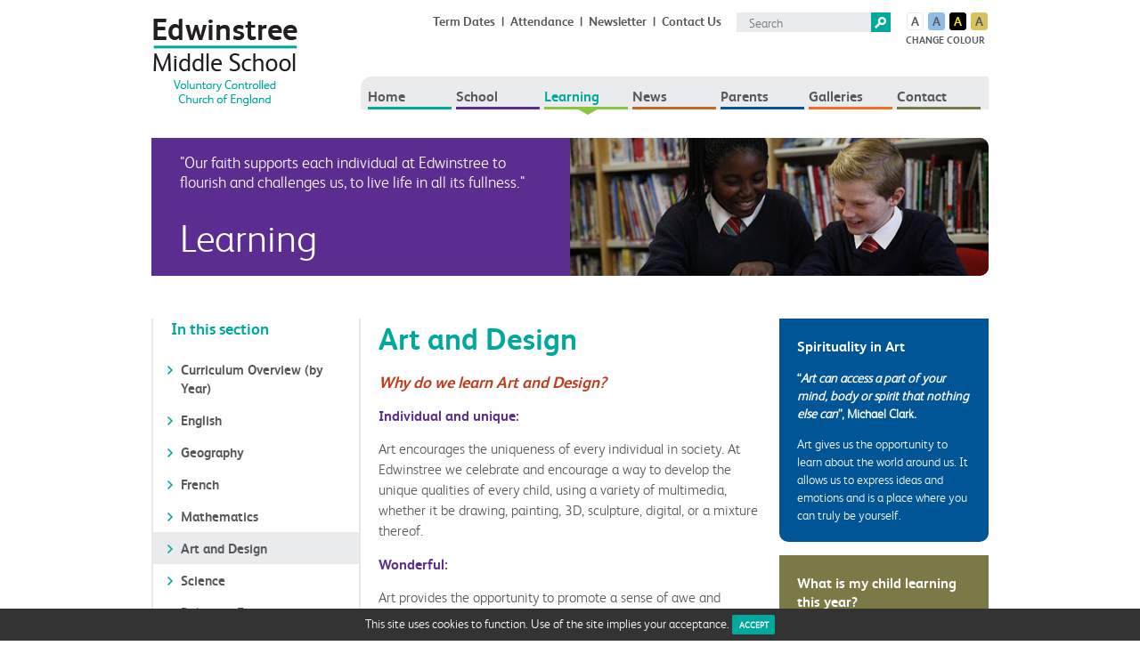

--- FILE ---
content_type: text/html; charset=utf-8
request_url: https://edwinstree.herts.sch.uk/learning/art-and-design.aspx
body_size: 11674
content:
<!DOCTYPE html>
<html lang="en">
<head>
  <meta charset="utf-8">
  <title>Edwinstree School</title>
  <meta name="description" content="Edwinstree School">
  <meta name="keywords" content="Edwinstree School">
  <meta name="viewport" content="width=device-width, initial-scale=1">
  <meta http-equiv="X-UA-Compatible" content="IE=edge">
  <!--[if lt IE 8]><script>window.location='/unsupported.html'</script><![endif]-->
  <!--[if IE 8]><script src="/js/html5shiv.js"></script><![endif]-->
  <link rel="stylesheet" href="/css/style.css"></head>
<body class="page">
  <div id="wrap">
    <main>
      <header class="header">

  <a href="/" class="logo">
    <img src="/images/logo.png" alt="Edwinstree" width="165" height="103">
  </a>


  <nav class="top-nav">
    <ul><li><a href="/school/term-dates.aspx">Term Dates</a></li><li><a title="Attendance" href="https://www.edwinstree.herts.sch.uk/parents/attendance.aspx">Attendance</a></li><li><a href="/news/newsletters.aspx">Newsletter</a></li><li><a href="/contact.aspx">Contact Us</a></li></ul>
    <form class="top-nav__search" action="/search.aspx" method="post">
      <input type="search" placeholder="Search" name="keywords">
      <button type="submit"></button>
    </form>
    <ul id="theme-picker" class="top-nav__theme-picker">
      <li data-theme="default"><span>A</span></li>
      <li data-theme="blue"><span>A</span></li>
      <li data-theme="dark"><span>A</span></li>
      <li data-theme="gold"><span>A</span></li>
    </ul>
    
  </nav>

  <nav class="main-nav nav" id="main-nav">
    <span id="menu__open" class="menu__open">Menu</span>
    <ul id="nav__list" class="nav__list">
      
      <li class="">
        <a href="/">Home</a>
        
      </li>
      <li class="">
        <a href="/school.aspx">School</a>
        <ul>
<li><a href="/school/admissions.aspx">Admissions</a></li>
<li><a href="/school/edwinstree-school-association-esa.aspx">Edwinstree School Association (ESA)</a></li>
<li><a href="/school/financial-statement.aspx">Financial Statement</a></li>
<li><a href="/school/gdpr.aspx">GDPR</a></li>
<li><a href="/school/governors.aspx">Governors</a></li>
<li><a href="/school/key-stage-2-attainment.aspx">Key Stage 2 Attainment</a></li>
<li><a href="/school/pe-sports-premium.aspx">PE Sports Premium</a></li>
<li><a href="/school/policies.aspx">Policies</a></li>
<li><a href="/school/inspections.aspx">Inspections</a></li>
<li><a href="/school/pupil-premium.aspx">Pupil Premium</a></li>
<li><a href="/school/rib-valley-schools.aspx">Rib Valley Schools</a></li>
<li><a href="/school/staff-list.aspx">Staff List</a></li>
<li><a href="/school/term-dates.aspx">Term Dates</a></li>
<li><a href="/school/the-school-day.aspx">The School Day</a></li>
<li><a href="/school/vacancies.aspx">Vacancies</a></li>
</ul>

      </li>
      <li class="active">
        <a href="/learning.aspx">Learning</a>
        <ul>
<li><a href="/learning/curriculum-overview-by-year.aspx">Curriculum Overview (by Year)</a></li>
<li><a href="/learning/english.aspx">English</a></li>
<li><a href="/learning/geography.aspx">Geography</a></li>
<li><a href="/learning/french.aspx">French</a></li>
<li><a href="/learning/mathematics.aspx">Mathematics</a></li>
<li><a href="/learning/art-and-design.aspx">Art and Design</a></li>
<li><a href="/learning/science.aspx">Science</a></li>
<li><a href="/learning/religious-education.aspx">Religious Education</a></li>
<li><a href="/learning/pshe-and-rse.aspx">PSHE and RSE</a></li>
<li><a href="/learning/music.aspx">Music</a></li>
<li><a href="/learning/physical-education.aspx">Physical Education</a></li>
<li><a href="/learning/design--technology.aspx">Design & Technology</a></li>
<li><a href="/learning/history.aspx">History</a></li>
<li><a href="/learning/computing.aspx">Computing</a></li>
<li><a href="/learning/distance-learning.aspx">Distance Learning</a></li>
</ul>

      </li>
      <li class="">
        <a href="/news.aspx">News</a>
        <ul>
<li><a href="/news/newsletter.aspx">Newsletter</a></li>
<li><a href="/news/news.aspx">News</a></li>
</ul>

      </li>
      <li class="">
        <a href="/parents.aspx">Parents</a>
        <ul>
<li><a href="/parents/uniform.aspx">Uniform</a></li>
<li><a href="/parents/afterschool-clubs.aspx">Afterschool Clubs</a></li>
<li><a href="/parents/sen-info-.aspx">SEN Info </a></li>
<li><a href="/parents/attendance.aspx">Attendance</a></li>
<li><a href="/parents/diary-dates.aspx">Diary Dates</a></li>
</ul>

      </li>
      <li class="">
        <a href="/galleries.aspx">Galleries</a>
        
      </li>
      <li class="">
        <a href="/contact.aspx">Contact</a>
        <ul>
</ul>

      </li>
      
      <li class="hidden " hidden>
        <a href="/search.aspx">Search</a></li>
    </ul>
  </nav>

</header>
<div class="page-banner">
  <div class="page-banner-intro">"Our faith supports each individual at Edwinstree to flourish and challenges us, to live life in all its fullness."</div>	
  <div class="page-banner__text">Learning</div>
  <img src="/images/content/large/mma_edwinstree_2193.png" class="page-banner__image" width="470" height="155">

</div>

<nav class="side-nav">
	<h3 id="section-nav-toggle" class="side-nav__header">In this section</h3>
	<ul id="sideNav">
<li rel="depth1"><a href="/learning/curriculum-overview-by-year.aspx" title="Curriculum Overview (by Year)">Curriculum Overview (by Year)</a></li>
<li rel="depth1"><a href="/learning/english.aspx" title="English">English</a></li>
<li rel="depth1"><a href="/learning/geography.aspx" title="Geography">Geography</a></li>
<li rel="depth1"><a href="/learning/french.aspx" title="French">French</a></li>
<li rel="depth1"><a href="/learning/mathematics.aspx" title="Mathematics">Mathematics</a></li>
<li id="currPage" class="active" rel="depth1"><a href="/learning/art-and-design.aspx" title="Art and Design">Art and Design</a></li>
<li rel="depth1"><a href="/learning/science.aspx" title="Science">Science</a></li>
<li rel="depth1"><a href="/learning/religious-education.aspx" title="Religious Education">Religious Education</a></li>
<li rel="depth1"><a href="/learning/pshe-and-rse.aspx" title="PSHE and RSE">PSHE and RSE</a></li>
<li rel="depth1"><a href="/learning/music.aspx" title="Music">Music</a></li>
<li rel="depth1"><a href="/learning/physical-education.aspx" title="Physical Education">Physical Education</a></li>
<li rel="depth1"><a href="/learning/design--technology.aspx" title="Design & Technology">Design & Technology</a></li>
<li rel="depth1"><a href="/learning/history.aspx" title="History">History</a></li>
<li rel="depth1"><a href="/learning/computing.aspx" title="Computing">Computing</a></li>
<li rel="depth1"><a href="/learning/distance-learning.aspx" title="Distance Learning">Distance Learning</a></li></ul>

</nav>

<article>
	<h1>Art&nbsp;and Design</h1><h2><em>Why do we learn Art and Design?</em></h2><h3><strong>Individual and unique:</strong></h3><p>Art encourages the uniqueness of every individual in society. At Edwinstree we celebrate and encourage a way to develop the unique qualities of every child, using a variety of multimedia, whether it be drawing, painting, 3D, sculpture, digital, or a mixture thereof.</p><h3><strong>Wonderful:</strong></h3><p>Art provides the opportunity to promote a sense of awe and wonder at the world around us, allowing each student to learn and develop through their own personal experiences, supported by our Christian Values.</p><h3><strong>Flourish:</strong></h3><p>The curriculum is planned to enable all to flourish through a breadth of experiences. Students explore different artists&rsquo; work from cave art to the present day and challenge their own understanding of what styles of art they appreciate.</p><h3><strong>Fullness:</strong></h3><p>The Art Curriculum has been devised to introduce, develop and gain confidence when creating, researching or evaluating Art and Design. Emphasis is placed on relating their growing knowledge and applying it to their work, whilst developing an awareness of the processes they are using, preparing them for the world they live in.</p>

</article>

<aside class="aside">
	<div class="aside__section aside__primary"><h2>Spirituality in Art</h2>
<p><strong>&ldquo;<em>Art can access a part of your mind, body or spirit that nothing else can</em>&rdquo;, Michael Clark.</strong></p>
<p>Art gives us the opportunity to learn about the world around us. It allows us to express ideas and emotions and is a place where you can truly be yourself.&nbsp;</p></div>
<div class="aside__section aside__secondary"><h2>What is my child learning this year?</h2>
<p><a href="https://www.edwinstree.herts.sch.uk/downloads/content/24-25/Art%20and%20Design%20What%20is%20my%20child%20learning%2024-25.docx">What is my child learning?</a> (24/25)</p></div>

</aside>

  </main>

  
    <div class="footer__icons wrap">
      <ul>
        <li><img src="/images/content/small/Dummy-2aaa.png" height="52"></li>
<li><img src="/images/content/small/Dummy-2aa.png" height="52"></li>
<li><img src="/images/content/small/Dummy-1aa.png" height="52"></li>
<li><img src="/images/content/small/Dummy-1a.png" height="52"></li>
<li><img src="/images/content/small/games-gold.png" height="52"></li>
<li><img src="/images/content/small/image-22.png" height="52"></li>
<li><img src="/images/content/small/image-31.png" height="52"></li>
<li><img src="/images/content/small/image-4.png" height="52"></li>
<li><img src="/images/content/small/image-7.png" height="52"></li>

      </ul>
    </div>
  

  <footer class="main-footer">

    <div class="wrap">

      
        <div class="main-footer__sections">
          <div class="main-footer__section main-footer__disclaimer"><p>Edwinstree School makes all reasonable efforts to ensure that the information contained on this website is accurate at the time of creation and/or modification of the website. Read Our Disclaimer</p></div>
          <div class="main-footer__section"><p>Edwinstree Middle School<br />Voluntary Controlled (C of E)</p></div>
          <div class="main-footer__section"><p>Norfolk Road<br />Buntingford<br />Herts<br />SG9 9AW</p></div>
          <div class="main-footer__section"><p>Tel: 01763 271446<br />Fax: 01763 274005<br />Email: <a href="mailto:admin@edwinstree.herts.sch.uk" target="_blank" rel="noopener">admin@edwinstree.herts.sch.uk</a></p>
<p>Head of Year 5: <a href="mailto:hoy5@edwinstree.herts.sch.uk">hoy5@edwinstree.herts.sch.uk</a></p>
<p>Head of Year 6: <a href="mailto:hoy6@edwinstree.herts.sch.uk">hoy6@edwinstree.herts.sch.uk</a></p>
<p>Head of Year 7: <a href="mailto:hoy7@edwinstree.herts.sch.uk">hoy7@edwinstree.herts.sch.uk</a></p>
<p>Head of Year 8: <a href="mailto:hoy8@edwinstree.herts.sch.uk">hoy8@edwinstree.herts.sch.uk</a></p>
<p>School Office: <a href="mailto:admin@edwinstree.herts.sch.uk">admin@edwinstree.herts.sch.uk</a></p>
<p>SENCO Team: <a href="mailto:sencoteam@edwinstree.herts.sch.uk">sencoteam@edwinstree.herts.sch.uk</a></p>
<p>To report a student absent from school: &nbsp;<a href="mailto:attendance@edwinstree.herts.sch.uk">attendance@edwinstree.herts.sch.uk</a></p>
<p>If you are worried about your child's mental health: <a href="mailto:wellbeinghub@edwinstree.herts.sch.uk">wellbeinghub@edwinstree.herts.sch.uk</a></p></div>
        </div>
        

        <a href="http://www.mmaeducation.com/" target="_blank" class="main-footer__credit">Website by MMA Education</a>

      </div>

    </footer>

  </div>

  <script src="/js/app.js"></script>
  <!--[if IE 8]><script src="/js/selectivizr.js"></script><![endif]-->

</body>
</html>


--- FILE ---
content_type: text/css
request_url: https://edwinstree.herts.sch.uk/css/style.css
body_size: 52762
content:
html{-webkit-text-size-adjust:100%;-ms-text-size-adjust:100%;text-size-adjust:100%}article,aside,details,figcaption,figure,footer,header,hgroup,main,nav,section,summary{display:block}audio,canvas,progress,video{display:inline-block;vertical-align:baseline}audio:not([controls]){display:none;height:0}[hidden],template{display:none}a{background:0 0}abbr[title]{border-bottom:1px dotted}b,strong{font-weight:700}dfn{font-style:italic}h1{margin:.67em 0}mark{background:#ff0;color:#000}small{font-size:80%}sub,sup{font-size:75%;line-height:0;position:relative;vertical-align:baseline}sup{top:-.5em}sub{bottom:-.25em}img{border:0}svg:not(:root){overflow:hidden}figure{margin:1em 40px}hr{box-sizing:content-box;height:0}pre{overflow:auto}code,kbd,pre,samp{font-family:monospace, monospace;font-size:1em}button,input,optgroup,select,textarea{color:inherit;font:inherit;margin:0}button{overflow:visible}button,select{text-transform:none}button,html input[type=button],input[type=reset],input[type=submit]{-webkit-appearance:button;cursor:pointer}button[disabled],html input[disabled]{cursor:default}button::-moz-focus-inner,input::-moz-focus-inner{border:0;padding:0}input{line-height:normal}input[type=checkbox],input[type=radio]{box-sizing:border-box;padding:0}input[type=number]::-webkit-inner-spin-button,input[type=number]::-webkit-outer-spin-button{height:auto}input[type=search]{-webkit-appearance:textfield}input[type=search]::-webkit-search-cancel-button,input[type=search]::-webkit-search-decoration{-webkit-appearance:none}fieldset{border:1px solid silver;margin:0 2px}legend{border:0;padding:0}optgroup{font-weight:700}table{border-collapse:collapse;border-spacing:0}td,th{padding:0}*,:after,:before{box-sizing:border-box}img{max-width:100%}address{font-style:normal}.banner:after,.latest-news__wrap:after,.page article .listitem:after,article:after,footer:after,header:after,main:after,nav:after,section:after{content:'';display:table;clear:both}article,footer,header,main,nav,section{position:relative}.banner__text,.main-footer li,.main-footer ul,nav ul,ol,ul{margin:0;padding:0}.ie8 .latest-news,.ie8 .main-footer__section,.ie8 .panel,.latest-news,.main-footer__section,.panel{display:inline-block;vertical-align:top}.no-flexbox .latest-news,.no-flexbox .main-footer__section,.no-flexbox .panel{margin-left:-.25em}.no-flexbox .latest-news:first-child,.no-flexbox .main-footer__section:first-child,.no-flexbox .panel:first-child{margin-left:0}@font-face{font-family:fs_albertlight;src:url(/fonts/bert-light-webfont.eot?) format('eot'), url(/fonts/bert-light-webfont.woff) format('woff'), url(/fonts/bert-light-webfont.ttf) format('truetype')}@font-face{font-family:fs_albertbold;src:url(/fonts/bert-bold-webfont.eot?) format('eot'), url(/fonts/bert-bold-webfont.woff) format('woff'), url(/fonts/bert-bold-webfont.ttf) format('truetype')}body{color:#58585b;font-family:fs_albertlight, sans-serif}body.theme-blue{color:#006 !important}body.theme-dark{color:#FF0 !important}body.theme-gold{color:#006 !important}main h1,main h2,main h3,main h4,main h5,main h6{font-family:fs_albertbold, sans-serif;color:#00a99c;margin:0 0 16px}body.theme-blue main h1,body.theme-blue main h2,body.theme-blue main h3,body.theme-blue main h4,body.theme-blue main h5,body.theme-blue main h6{color:#006 !important}body.theme-dark main h1,body.theme-dark main h2,body.theme-dark main h3,body.theme-dark main h4,body.theme-dark main h5,body.theme-dark main h6{color:#FF0 !important}body.theme-gold main h1,body.theme-gold main h2,body.theme-gold main h3,body.theme-gold main h4,body.theme-gold main h5,body.theme-gold main h6{color:#006 !important}main h1{font-size:2.125em}@media only screen and (max-width: 57.4375em){main h1{padding-left:16px}}main h2{font-size:1.125em}main h3{font-size:1em}main h4{font-size:.875em}main h5{font-size:.8125em}main h6{font-size:.75em}main li,main p{font-size:1em}main li{margin:0 0 1em;padding:0}li,p{line-height:1.45;margin:0 0 1em}article ol,article ul{margin:0 0 1em}li{list-style:none}ol li{list-style:decimal}article ul li{background:url(/images/icon-list-arrow.png) left .4em no-repeat;padding-left:1.5em}article ol li{margin-left:1.5em}a{color:#00a99c;text-decoration:none}body.theme-blue a{color:#006 !important}body.theme-dark a{color:#01FFFF !important}body.theme-gold a{color:#006 !important}a:active,a:hover{outline:0;text-decoration:underline}body.theme-blue article a,body.theme-gold article a{text-decoration:underline !important}:root[lang],:root[lang]>body{height:100%;margin:0;overflow-x:hidden}#wrap{background:#fff;min-height:100%;position:relative;z-index:1}@media only screen and (min-width: 57.5em){#menu__open,#offcanvas-menu{display:none !important}#wrap{-webkit-transform:none !important;-ms-transform:none !important;transform:none !important}}.ie8 #menu__open,.ie8 #offcanvas-menu{display:none !important}.ie8 #wrap{-webkit-transform:none !important;-ms-transform:none !important;transform:none !important}@media only screen and (max-width: 57.4375em){#nav__list{display:none}}#menu__open{cursor:pointer;display:inline-block;vertical-align:top;background:#eaebec;padding:.5em}body.theme-blue #menu__open{background:#b9dcfc}body.theme-dark #menu__open{background:#202020}body.theme-gold #menu__open{background:#efeac2}#menu__open:after{content:'\f0c9';font-size:25px;padding-left:.5em}.offcanvas-menu__close{color:#999;cursor:pointer;display:block !important;font-size:2em;padding:0 .5em}#offcanvas-menu,#offcanvas-menu li a.active,#offcanvas-menu li a:focus,#offcanvas-menu li a:hover{box-shadow:inset -1.5em 0 1.5em -.75em rgba(0, 0, 0, .25)}#offcanvas-menu{background:#333;color:#fff;font-weight:400;height:100%;left:0;position:fixed;top:0;width:200px;overflow:auto}body.theme-blue #offcanvas-menu{background:#87c3ff;color:#006}body.theme-dark #offcanvas-menu{background:#3e3e3e;color:#FF0}body.theme-gold #offcanvas-menu{background:#dfd179;color:#006}#offcanvas-menu .offcanvas-menu__list{margin:0;padding:0}#offcanvas-menu .offcanvas-menu__list ul{display:none;padding-left:1em;background:rgba(255, 255, 255, .1)}#offcanvas-menu li{border:0;border-color:rgba(255, 255, 255, .1);border-style:solid;border-top-width:1px;display:block;margin:0;padding:0}#offcanvas-menu li:last-child{border-bottom-width:1px}#offcanvas-menu li a{color:#fff;display:block;font-size:1em;padding:.5em .5em .5em 1em;text-decoration:none}#offcanvas-menu li a.active,#offcanvas-menu li a:focus,#offcanvas-menu li a:hover{background:rgba(255, 255, 255, .1);text-decoration:none}#offcanvas-menu li a.active{background:#00a99c}.csstransforms #wrap{-webkit-transform:translate(0, 0);-ms-transform:translate(0, 0);transform:translate(0, 0);-webkit-transition:-webkit-transform .5s ease;transition:transform .5s ease}.csstransforms #offcanvas-menu{-webkit-transform:translateX(-100px);-ms-transform:translateX(-100px);transform:translateX(-100px);-webkit-transition:-webkit-transform .5s ease;transition:transform .5s ease}.offcanvas-menu-active #siteOverlay{bottom:0;left:0;position:absolute;right:0;top:0;z-index:9999999999}.offcanvas-menu-active.no-csstransforms #wrap{left:200px}.offcanvas-menu-active.csstransforms #wrap{-webkit-transform:translateX(200px);-ms-transform:translateX(200px);transform:translateX(200px)}.offcanvas-menu-active.csstransforms #offcanvas-menu{-webkit-transform:translateX(0);-ms-transform:translateX(0);transform:translateX(0)}#section-nav-toggle{cursor:pointer}#section-nav-toggle:after{background-image:url(/images/icon-list-arrow2.png);background-position:center;background-repeat:no-repeat;content:'';height:22px;position:absolute;top:0;-webkit-transform:rotate(90deg);-ms-transform:rotate(90deg);transform:rotate(90deg);-webkit-transition:-webkit-transform .4s ease;transition:transform .4s ease;width:40px}@media only screen and (min-width: 57.5em){#section-nav-toggle:after{display:none}}.ie8 #section-nav-toggle:after{display:none}#section-nav-toggle.section-nav__header--active:after{-webkit-transform:rotate(-90deg);-ms-transform:rotate(-90deg);transform:rotate(-90deg)}@media only screen and (max-width: 57.4375em){#section-nav-toggle+ul{display:none}}@media only screen and (min-width: 57.5em){#section-nav-toggle+ul{display:block !important}}.ie8 #section-nav-toggle+ul{display:block !important}html{width:100%;height:100%;min-height:100%;min-width:320px}body{margin:auto;min-height:100%;width:100%}body.theme-blue,body.theme-blue #wrap{background:#cfe5fc;color:#006}body.theme-dark,body.theme-dark #wrap{background:#000;color:#FF0}body.theme-gold,body.theme-gold #wrap{background:#f7f3d6;color:#006}.wrap,main{margin:auto;max-width:58.75em}@media only screen and (min-width: 45em){.latest-news__wrap{display:-webkit-box;display:-webkit-flex;display:-ms-flexbox;display:flex}}.ie8 .latest-news__wrap{display:-webkit-box;display:-webkit-flex;display:-ms-flexbox;display:flex}@media only screen and (max-width: 57.4375em) and (min-width: 45em){.latest-news__wrap{-webkit-flex-wrap:wrap;-ms-flex-wrap:wrap;flex-wrap:wrap}}.latest-news{padding:25px;border:1px solid #eaebec;width:100%}body.theme-blue .latest-news{border-color:#87c3ff}body.theme-dark .latest-news{border-color:#3e3e3e}body.theme-gold .latest-news{border-color:#dfd179}@media only screen and (min-width: 45em){.latest-news{float:left}}.ie8 .latest-news{float:left;border-width:0 1px 0 0;padding:0 25px;width:25%}@media only screen and (max-width: 44.9375em){.latest-news{border-width:0}.latest-news+.latest-news{border-top-width:1px}}@media only screen and (max-width: 57.4375em) and (min-width: 45em){.latest-news{-webkit-flex-wrap:wrap;-ms-flex-wrap:wrap;flex-wrap:wrap;width:50%;border-width:0 1px 0 0}.latest-news:first-of-type{border-left-width:1px}.latest-news:nth-child(3n){border-left-width:0}.latest-news+.latest-news+.latest-news{border-top-width:1px}}@media only screen and (min-width: 57.5em){.latest-news{border-width:0 1px 0 0;padding:0 25px;width:25%}.latest-news:first-of-type{border-left-width:1px}}.ie8 .latest-news:first-of-type{border-left-width:1px}.latest-news__title{font-size:14px;color:#58585b;margin-bottom:8px}.latest-news__summary{margin:0;font-size:.875em}.latest-news__meta{text-align:right;font-size:.875em;padding-top:16px}.latest-news__date{color:#00a99c}body.theme-blue .latest-news__date{color:#006 !important}body.theme-dark .latest-news__date{color:#FF0 !important}body.theme-gold .latest-news__date{color:#006 !important}.latest-news__more{color:#C23D1F;font-family:fs_albertbold, sans-serif;background:url(/images/icon-more-arrow.png) right no-repeat;min-height:25px;display:inline-block;padding-right:30px;padding-top:.25em}.panel__wrap{margin-top:32px;overflow:hidden;clear:both}@media only screen and (min-width: 45em){.panel__wrap{border-radius:10px}}.ie8 .panel__wrap{border-radius:10px;display:-webkit-box;display:-webkit-flex;display:-ms-flexbox;display:flex;margin:20px 0 0}@media only screen and (min-width: 57.5em){.panel__wrap{display:-webkit-box;display:-webkit-flex;display:-ms-flexbox;display:flex;margin:20px 0 0}}.panel{color:#fff;padding:0 25px 25px}@media only screen and (max-width: 57.4375em) and (min-width: 45em){.panel{padding:25px;margin:0 20px;display:block}.panel:first-child{border-radius:10px 10px 0 0}.panel:last-child{border-radius:0 0 10px 10px}}@media only screen and (min-width: 57.5em){.panel{width:33.33333%;float:left}}.ie8 .panel{width:33.33333%;float:left}.panel:nth-child(1){background:#00a99c}.panel:nth-child(2){background:#7B7A47}.panel:nth-child(3){background:#bd492e}body.theme-blue .panel{background-color:#87c3ff !important;color:#006 !important}body.theme-dark .panel{background-color:#3e3e3e !important;color:#FF0 !important}body.theme-gold .panel{background-color:#dfd179 !important;color:#006 !important}.panel h1,.panel h2,.panel h3,.panel h4,.panel h5,.panel h6{color:inherit}.panel__image{margin:0 -25px 25px;max-width:none}@media only screen and (max-width: 44.9375em){.panel__image{width:125%}}@media only screen and (max-width: 57.4375em) and (min-width: 45em){.panel__image{margin:0 25px 0 0;float:left;vertical-align:middle;display:inline-block}}article{margin:32px 0}article table{border-collapse:collapse;width:100%}article table td,article table th{background:#eaebec;border:2px solid #fff;padding:.5em}body.theme-blue article table td,body.theme-blue article table th{background-color:#b9dcfc !important;border-color:#87c3ff !important}body.theme-dark article table td,body.theme-dark article table th{background-color:#202020 !important;border-color:#3e3e3e !important}body.theme-gold article table td,body.theme-gold article table th{background-color:#efeac2 !important;border-color:#dfd179 !important}article table td h1,article table td h2,article table td h3,article table td h4,article table td h5,article table td h6,article table td li,article table td p,article table td ul,article table th h1,article table th h2,article table th h3,article table th h4,article table th h5,article table th h6,article table th li,article table th p,article table th ul{margin:0 0 5px}article h2{color:#C23D1F}article h3{color:#5C2D91}@media only screen and (min-width: 45em){.page .aside,.page .side-nav,.page article{display:inline-block;vertical-align:top;float:left}}.ie8 .page .aside,.ie8 .page .side-nav,.ie8 .page article{display:inline-block;vertical-align:top;float:left}.page article{padding:0 20px 24px;margin-top:0}@media only screen and (max-width: 44.9375em){.page article{width:100%}}@media only screen and (max-width: 57.4375em) and (min-width: 45em){.page article{width:66.42857%}}@media only screen and (min-width: 57.5em){.page article{width:50%}.page article:last-child{width:75%}}.ie8 .page article{width:50%}.ie8 .page article:last-child{width:75%}.page article ul.monthnav,.page article ul.yearnav{margin:0}.page article ul.monthnav li,.page article ul.yearnav li{margin-left:0;margin-right:.5em;display:inline-block;background:#00a99c;padding:.5em}.page article ul.monthnav li.selected,.page article ul.yearnav li.selected{background:#35a2d6}.page article ul.monthnav li:before,.page article ul.yearnav li:before{display:none}.page article ul.monthnav li a,.page article ul.yearnav li a{color:#fff;text-decoration:none}.page article ul.monthnav li a{color:#fff}.page article .datebox{float:left;width:4em;background-color:#35a2d6;color:#fff;font-size:.9em;line-height:1.2em;text-align:center;padding:1em 0;margin:0 1em 1em 0}.page article .datebox .largetxt{font-size:1.4em}.page article .listitem{padding:1em 0 0;border-top:1px #ccc dashed}.page article .listitem h1,.page article .listitem h2,.page article .listitem h3,.page article .listitem h4,.page article .listitem h5,.page article .listitem h6{margin-top:0}.page article.cms{padding:0 0 24px 20px}@media only screen and (max-width: 57.4375em){.page article.cms{padding:0 20px 24px;width:100%}}@media only screen and (min-width: 57.5em){.page article.cms{width:75%}}.ie8 .page article.cms{width:75%}body.theme-blue .datebox,body.theme-blue .monthnav li,body.theme-blue .yearnav li{background:#87c3ff !important;color:#006 !important}body.theme-dark .datebox,body.theme-dark .monthnav li,body.theme-dark .yearnav li{background:#3e3e3e !important;color:#FF0 !important}body.theme-gold .datebox,body.theme-gold .monthnav li,body.theme-gold .yearnav li{background:#dfd179 !important;color:#006 !important}.article-gallery{background:#eaebec;border-radius:10px;padding:20px 20px 16px;margin-bottom:16px}body.theme-blue .article-gallery{background:#b9dcfc;color:#006}body.theme-dark .article-gallery{background:#202020;color:#FF0}body.theme-gold .article-gallery{background:#efeac2;color:#006}.article-gallery__title{font-size:1.125em;font-family:fs_albertbold, sans-serif;color:#005596}.article-gallery__images img{max-width:100%}.article-gallery__images a{display:inline-block;margin-left:2px;margin-bottom:2px}.article-gallery__images a:nth-of-type(4n+1){margin-left:0}@media only screen and (max-width: 44.9375em){.aside{width:100%}}@media only screen and (max-width: 57.4375em) and (min-width: 45em){.aside{width:33.57143%}}@media only screen and (min-width: 57.5em){.aside{width:25%}}.ie8 .aside{width:25%}.aside__section{color:#fff;padding:20px;margin-bottom:1em;font-size:90%}.aside__section a{color:#8CC63E}@media only screen and (min-width: 45em){.aside__section{border-radius:0 0 10px 10px}}.ie8 .aside__section{border-radius:0 0 10px 10px}.aside__section>:last-child{margin-bottom:0}.aside__section h1,.aside__section h2,.aside__section h3,.aside__section h4,.aside__section h5,.aside__section h6{color:inherit}.aside__section .aside__section__sub-heading{color:inherit;font-size:.875em;margin:0 0 8px;border-top:2px solid #e6e7e8;border-color:rgba(230, 231, 232, .4);padding-top:8px}.aside__section__meta{text-align:right;font-size:.75em}.aside__section__more{font-family:fs_albertbold, sans-serif;background:url(/images/icon-more-arrow.png) right no-repeat;min-height:25px;display:inline-block;padding-right:30px;padding-top:.25em}.aside__primary{background:#005596}body.theme-blue .aside__primary{background:#b9dcfc;color:#006}body.theme-dark .aside__primary{background:#202020;color:#FF0}body.theme-gold .aside__primary{background:#efeac2;color:#006}.aside__secondary{background:#7B7A47}body.theme-blue .aside__secondary{background:#b9dcfc;color:#006}body.theme-dark .aside__secondary{background:#202020;color:#FF0}body.theme-gold .aside__secondary{background:#efeac2;color:#006}.aside__image{padding:0;background:#ddd;text-align:center}.aside__image img{display:inline-block;vertical-align:middle}.side-nav{border:2px solid #e6e7e8;border-top-width:0;border-bottom-width:0;padding:0 20px 24px}body.theme-blue .side-nav{border-color:#87c3ff !important}body.theme-dark .side-nav{border-color:#3e3e3e !important}body.theme-gold .side-nav{border-color:#dfd179 !important}@media only screen and (max-width: 57.4375em){.side-nav{width:100%;border-bottom:2px solid #e6e7e8;margin-bottom:32px}}@media only screen and (min-width: 57.5em){.side-nav{width:25%}}.ie8 .side-nav{width:25%}.side-nav li{color:#58585b;font-family:fs_albertbold, sans-serif;margin:0 -20px;padding:.5em 16px;font-size:.9375em}.side-nav li.active{background-color:#eaebec}body.theme-blue .side-nav li.active{background:#b9dcfc}body.theme-dark .side-nav li.active{background:#202020}body.theme-gold .side-nav li.active{background:#efeac2}.side-nav li ul{margin:.5em 0 0 1em}.side-nav a{background:url(/images/icon-list-arrow2.png) left .4em no-repeat;padding-left:1em;color:inherit;display:inline-block}.side-nav__header{font-size:1.125em;margin-bottom:16px}.header{margin:0 0 2em;padding:1em 0 0}@media only screen and (max-width: 57.4375em){.header{padding:1em 1em 0}}.header .logo{display:inline-block}body.theme-dark .header .logo{background:#fff}.top-nav{position:absolute;top:1em;right:0;font-size:.875em}@media only screen and (max-width: 57.4375em){.top-nav{right:1em}}.top-nav form,.top-nav li,.top-nav ul{display:inline-block;vertical-align:top}.top-nav>ul:first-of-type{padding-right:1em}@media only screen and (max-width: 44.9375em){.top-nav>ul:first-of-type{display:none}}.top-nav>ul:first-of-type a{color:#58585b}.top-nav>ul:first-of-type li+li a:before{content:"|";margin-left:.5em;padding-right:.5em}.top-nav__search{position:relative;color:#58585b}@media only screen and (max-width: 57.4375em){.top-nav__search{display:none !important}}.top-nav__search button[type=submit],.top-nav__search input{margin:0 !important;height:22px;font-family:fs_albertlight, sans-serif;border:none}.top-nav__search input{background:#eaebec;padding-right:30px}body.theme-blue .top-nav__search input{background:#b9dcfc;color:#006}body.theme-dark .top-nav__search input{background:#202020;color:#FF0}body.theme-gold .top-nav__search input{background:#efeac2;color:#006}.top-nav__search::-webkit-input-placeholder{color:#58585b}.top-nav__search::-moz-placeholder{color:#58585b}.top-nav__search:-ms-input-placeholder{color:#58585b}.top-nav__search::placeholder{color:#58585b}body.theme-blue .top-nav__search::-webkit-input-placeholder{background:#b9dcfc;color:#006}body.theme-blue .top-nav__search::-moz-placeholder{background:#b9dcfc;color:#006}body.theme-blue .top-nav__search:-ms-input-placeholder{background:#b9dcfc;color:#006}body.theme-blue .top-nav__search::placeholder{background:#b9dcfc;color:#006}body.theme-dark .top-nav__search::-webkit-input-placeholder{background:#202020;color:#FF0}body.theme-dark .top-nav__search::-moz-placeholder{background:#202020;color:#FF0}body.theme-dark .top-nav__search:-ms-input-placeholder{background:#202020;color:#FF0}body.theme-dark .top-nav__search::placeholder{background:#202020;color:#FF0}body.theme-gold .top-nav__search::-webkit-input-placeholder{background:#efeac2;color:#006}body.theme-gold .top-nav__search::-moz-placeholder{background:#efeac2;color:#006}body.theme-gold .top-nav__search:-ms-input-placeholder{background:#efeac2;color:#006}body.theme-gold .top-nav__search::placeholder{background:#efeac2;color:#006}.top-nav__search button[type=submit]{position:absolute;right:0;top:0;outline:0;padding:0;background:#00a99c;width:22px}body.theme-blue .top-nav__search button[type=submit]{background:#87c3ff}body.theme-dark .top-nav__search button[type=submit]{background:#3e3e3e}body.theme-gold .top-nav__search button[type=submit]{background:#dfd179}.top-nav__search button[type=submit]:before{content:"";background:url(/images/icon-search.png) center no-repeat;position:absolute;top:0;bottom:0;right:0;left:0}.top-nav__links{padding-right:1em}.top-nav__links a{color:#58585b}.top-nav__links li+li a:before{content:"|";margin-left:.5em;padding-right:.5em}.top-nav__theme-picker{margin-left:1em;position:relative}.top-nav__theme-picker:after{content:"CHANGE COLOUR";position:absolute;width:100%;bottom:-4px;font-size:11px;right:0}.top-nav__theme-picker span{display:block;font-size:14px;background:#000;width:19px;text-align:center;border-radius:3px;line-height:1.3;color:#58585b;margin:0 1px;cursor:pointer}.top-nav__theme-picker li:nth-of-type(1) span{background:#fff;border:1px solid #eaebec}.top-nav__theme-picker li:nth-of-type(2) span{background:#8fbde6;border:1px solid #8fbde6}.top-nav__theme-picker li:nth-of-type(3) span{background:#000;border:1px solid #000;color:#f5eb2c}.top-nav__theme-picker li:nth-of-type(4) span{background:#d7c260;border:1px solid #d7c260}nav{font-family:fs_albertbold, sans-serif}.nav{position:absolute;bottom:0;right:0;padding:.2em .2em 0 .5em;border-top-left-radius:.8em}@media only screen and (max-width: 57.4375em){.nav{right:1em}}@media only screen and (min-width: 57.5em){.nav{background:#eaebec;width:705px}body.theme-blue .nav{background:#b9dcfc}body.theme-dark .nav{background:#202020}body.theme-gold .nav{background:#efeac2}}.ie8 .nav{background:#eaebec;width:705px}body.theme-blue .ie8 .nav{background:#b9dcfc}body.theme-dark .ie8 .nav{background:#202020}body.theme-gold .ie8 .nav{background:#efeac2}.nav ul{display:table;table-layout:fixed;width:100%}.nav ul ul{display:none;z-index:1000000;position:absolute;top:100%;left:0;width:194px;padding:16px}.nav ul ul li{display:block}.nav ul ul a{color:#fff;font-size:16px;background:url(/images/icon-list-arrow-white.png) left .4em no-repeat;padding-left:1em;display:block}.nav>ul>li{position:relative;display:table-cell}.nav>ul>li[hidden]{display:none}.nav>ul>li:last-child ul{left:auto;right:.3em}.nav>ul>li>a{position:relative;color:inherit;border-bottom:3px solid #000;display:block;margin-right:.3em;padding-top:.5em}body.theme-blue .nav>ul>li>a{color:#006 !important;border-bottom-color:#006 !important}body.theme-dark .nav>ul>li>a{color:#01FFFF !important;border-bottom-color:#FF0 !important}body.theme-gold .nav>ul>li>a{color:#006 !important;border-bottom-color:#006 !important}.nav>ul>li>a:hover{text-decoration:none}.nav>ul>li>a:hover:after{display:block}.nav>ul>li>a:after{content:"";position:absolute;top:100%;left:50%;margin-left:-14px;border:16px solid transparent;border-top:9px solid;display:none}.nav>ul>li.active>a{color:#00a99c}.nav>ul>li.active>a:after{display:block}.nav>ul>li:nth-of-type(1)>a{border-color:#00a99c}.nav>ul>li:nth-of-type(1)>a:after{color:#00a99c}.nav>ul>li:nth-of-type(1)>ul{background-color:#00a99c}.nav>ul>li:nth-of-type(2)>a{border-color:#5C2D91}.nav>ul>li:nth-of-type(2)>a:after{color:#5C2D91}.nav>ul>li:nth-of-type(2)>ul{background-color:#5C2D91}.nav>ul>li:nth-of-type(3)>a{border-color:#8CC63E}.nav>ul>li:nth-of-type(3)>a:after{color:#8CC63E}.nav>ul>li:nth-of-type(3)>ul{background-color:#8CC63E}.nav>ul>li:nth-of-type(4)>a{border-color:#C7661F}.nav>ul>li:nth-of-type(4)>a:after{color:#C7661F}.nav>ul>li:nth-of-type(4)>ul{background-color:#C7661F}.nav>ul>li:nth-of-type(5)>a{border-color:#005596}.nav>ul>li:nth-of-type(5)>a:after{color:#005596}.nav>ul>li:nth-of-type(5)>ul{background-color:#005596}.nav>ul>li:nth-of-type(6)>a{border-color:#F36F21}.nav>ul>li:nth-of-type(6)>a:after{color:#F36F21}.nav>ul>li:nth-of-type(6)>ul{background-color:#F36F21}.nav>ul>li:nth-of-type(7)>a{border-color:#7B7A47}.nav>ul>li:nth-of-type(7)>a:after{color:#7B7A47}.nav>ul>li:nth-of-type(7)>ul{background-color:#7B7A47}body.theme-blue .nav>ul>li:nth-of-type(1n)>a{border-color:#87c3ff !important}body.theme-dark .nav>ul>li:nth-of-type(1n)>a{border-color:#3e3e3e !important}body.theme-gold .nav>ul>li:nth-of-type(1n)>a{border-color:#dfd179 !important}body.theme-blue .nav>ul>li:nth-of-type(1n)>a:after{color:#87c3ff !important}body.theme-dark .nav>ul>li:nth-of-type(1n)>a:after{color:#3e3e3e !important}body.theme-gold .nav>ul>li:nth-of-type(1n)>a:after{color:#dfd179 !important}body.theme-blue .nav>ul>li:nth-of-type(1n)>ul{background-color:#87c3ff !important}body.theme-dark .nav>ul>li:nth-of-type(1n)>ul{background-color:#3e3e3e !important}body.theme-gold .nav>ul>li:nth-of-type(1n)>ul{background-color:#dfd179 !important}.banner{position:relative;max-height:390px;overflow:hidden}@media only screen and (min-width: 57.5em){.banner{border-top-right-radius:10px;border-bottom-right-radius:10px}}.ie8 .banner{border-top-right-radius:10px;border-bottom-right-radius:10px}.banner__pager{position:absolute;bottom:0;right:0;z-index:10001;margin-right:1em;margin-bottom:3em}.banner__pager span{cursor:pointer;display:inline-block;font-size:1.3em;line-height:1;height:1em;width:1em;border-radius:50%;background:#fff;-webkit-transition:background .4s;transition:background .4s;box-shadow:0 0 6px #222}.banner__pager span+span{margin-left:.5em}.banner__pager .cycle-pager-active{background:#35a2d6}.banner__next,.banner__prev{position:absolute;top:0;width:50px;height:100%;cursor:pointer;z-index:10001;background-repeat:no-repeat;background-position:center}.banner__prev{left:0;background-image:url(/images/icon-banner-prev.png)}.banner__next{right:0;background-image:url(/images/icon-banner-next.png)}.banner__image{height:100%;width:100%;background-size:contain;background-repeat:no-repeat}.banner__content{width:312px;height:100%;position:absolute;top:0;left:0;z-index:10000;background:#000;background:rgba(0, 0, 0, .55);color:#fff}@media only screen and (max-width: 44.9375em){.banner__content{display:none}}body.theme-blue .banner__content{background:#87c3ff;color:#006}body.theme-dark .banner__content{background:#3e3e3e;color:#FF0}body.theme-gold .banner__content{background:#dfd179;color:#006}.banner__content-wrap{padding-right:40px;position:absolute;bottom:40px;left:80px}.banner__title{font-family:fs_albertlight, sans-serif;font-size:36px;line-height:1.2;margin-bottom:16px}.banner__text{font-size:14px;line-height:1.3}.page-banner{background:#5C2D91;position:relative;overflow:hidden;margin-bottom:48px}body.theme-blue .page-banner{background:#87c3ff;color:#006}body.theme-dark .page-banner{background:#3e3e3e;color:#FF0}body.theme-gold .page-banner{background:#dfd179;color:#006}@media only screen and (min-width: 45em){.page-banner{height:155px;border-radius:0 10px 10px 0}}.ie8 .page-banner{height:155px;border-radius:0 10px 10px 0}.page-banner--green{background:#8CC63E}.page-banner__content,.page-banner__image{width:50%;display:inline-block}.page-banner__image{position:absolute;top:0;right:0}@media only screen and (max-width: 44.9375em){.page-banner__image{display:none}.page-banner-intro{padding:16px 32px !important}}.page-banner__text{font-size:2.75em;color:#fff;position:relative;padding:16px 32px}body.theme-blue .page-banner__text{background:#87c3ff;color:#006}body.theme-dark .page-banner__text{background:#3e3e3e;color:#FF0}body.theme-gold .page-banner__text{background:#dfd179;color:#006}@media only screen and (min-width: 45em){.page-banner__text{position:absolute;bottom:0}}.ie8 .page-banner__text{position:absolute;bottom:0}@media only screen and (max-width: 57.4375em){.footer__icons{padding:0 20px}}.footer__icons li{display:inline-block}.footer__icons li+li{margin-left:1em}.main-footer{background:#eaebec}body.theme-blue .main-footer{background:#b9dcfc}body.theme-dark .main-footer{background:#202020}body.theme-gold .main-footer{background:#efeac2}.main-footer address,.main-footer br,.main-footer li{line-height:2}.main-footer li a{color:inherit}.main-footer__sections{padding:25px 0 0;font-size:12px}@media only screen and (max-width: 57.4375em){.main-footer__section{padding:20px;border-bottom:1px solid #fff;width:100%}body.theme-blue .main-footer__section{border-color:#87c3ff}body.theme-dark .main-footer__section{border-color:#3e3e3e}body.theme-gold .main-footer__section{border-color:#dfd179}}@media only screen and (min-width: 57.5em){.main-footer__sections{display:-webkit-box;display:-webkit-flex;display:-ms-flexbox;display:flex}.main-footer__section{width:25%;padding:0 20px;border-right:1px solid #fff}body.theme-blue .main-footer__section{border-color:#87c3ff}body.theme-dark .main-footer__section{border-color:#3e3e3e}body.theme-gold .main-footer__section{border-color:#dfd179}.main-footer__section:first-child{border-left:1px solid #fff}}.ie8 .main-footer__sections{display:-webkit-box;display:-webkit-flex;display:-ms-flexbox;display:flex}.ie8 .main-footer__section{width:25%;padding:0 20px;border-right:1px solid #fff}body.theme-blue .ie8 .main-footer__section{border-color:#87c3ff}body.theme-dark .ie8 .main-footer__section{border-color:#3e3e3e}body.theme-gold .ie8 .main-footer__section{border-color:#dfd179}.ie8 .main-footer__section:first-child{border-left:1px solid #fff}.main-footer__disclaimer a{color:#00a99c;font-family:fs_albertbold, sans-serif}.main-footer__credit{font-size:12px;float:right;padding:25px 0 25px 25px}@media only screen and (max-width: 57.4375em){.main-footer__credit{padding-right:20px}}form>div{position:relative}.page-banner-intro{font-size:1.1em;color:#fff;position:relative;padding:16px 52% 16px 32px}.parsley-error{background:#ffefef}.parsley-success{background:#dbffe3}.parsley-error-list{position:relative;margin:.5em 0 0;padding:0;color:#fff;background:#e26161;border-radius:.1875em;overflow:visible}.parsley-error-list:before{content:"";display:inline-block;position:absolute;bottom:100%;left:.5em;border:.5em solid transparent;border-bottom:.5em solid #e26161}.parsley-error-list li{padding:.5em !important;background:0 0 !important}#systemmessage{position:relative;background:#00a99c;color:#fff;padding:1em;margin-bottom:1em}#systemmessage span{position:absolute;top:10px;right:10px;line-height:1}#systemmessage span:before{content:'\f057';cursor:pointer}#systemmessage i{float:left;font-size:3em;padding:0 .625em 0 0;color:inherit}#systemmessage .system-message-info i:before{content:'\f05a'}#systemmessage .system-message-alert i:before{content:'\f071'}#systemmessage .system-message-confirm i:before{content:'\f058 '}fieldset{position:relative;border-width:0;padding:0;margin-bottom:1em}label{position:relative}input,select,textarea{float:none;width:100%;margin:1em 0 0;font-size:1em;padding:.5em 1em;background:#CCC;outline:0;border:1px solid #CCC}button:not([role]):not([hidefocus]):not(.tox-tbtn):not(.tox-button):not(.tox-statusbar__wordcount),fieldset>button,input[type=button],input[type=submit]{border:0;outline:0;font-size:1em;font-weight:700;color:#fff;background:#00a99c;cursor:pointer;text-align:center;padding:.5em .8em;line-height:1.4;width:auto;margin:0 1em 1em 0}textarea{overflow:auto;resize:vertical;height:6em}.captcha input,.captcha span{text-align:center;width:50px;display:inline-block;padding:.4em;outline:0;border:1px solid #ccc}ul.itemslist{padding:0;margin:1em 0}ul.itemslist li{list-style:none}ul.itemslist li:before{content:"\f138";margin:0 1em 0 0}ul.thumbslist{padding:0;margin:1em 0}ul.thumbslist li{list-style:none;display:inline-block;background-color:#eee;background-image:none;padding:1em;margin:0 1em 1em 0;border:1px solid #ccc}ul.thumbslist li img{display:block;margin:0 0 1em;border:1px solid #ccc}ul.scrollinglist{margin:0 0 1em;height:20em;overflow-y:scroll;border:1px solid #ccc}ul.scrollinglist li{list-style:none;padding:1em;margin:0;border-bottom:1px solid #ccc;background-color:#eee;background-image:none}ul.scrollinglist li.level2{background:0 0}fieldset .mce-tinymce{margin:1em 0}#tinymce{font-size:16px !important;padding:1em !important}#tinymce>:first-child{margin-top:0}#ajaxinfobox,#infobox{background-color:#eee;margin:0 0 1rem;padding:.625em;position:relative;border:1px solid #ccc}#ajaxinfobox:before,#infobox:before{content:"";display:inline-block;position:absolute;bottom:100%;left:.5rem;border:.75rem solid transparent;border-bottom-color:#ccc}#ajaxinfobox:after,#infobox:after{content:"";display:inline-block;position:absolute;bottom:100%;left:.625rem;border:.625rem solid transparent;border-bottom-color:#eee}#ajaxinfobox img,#infobox img{border:0;display:inline-block;vertical-align:top}#ajaxinfobox span,#infobox span{font-size:.75em;display:inline-block;vertical-align:bottom}#ajaxinfobox span:before,#infobox span:before{content:"( "}#ajaxinfobox span:after,#infobox span:after{content:" )"}#ajaxinfobox p,#infobox p{font-size:.8em}#ajaxinfobox.ajaxinfobox,#infobox.ajaxinfobox{display:none}#ajaxinfobox a i,#infobox a i{float:right;font-size:1.6em;cursor:pointer}#pagesection{display:none;margin:-10px 0 20px}#AjaxCheckExists,#AjaxCheckOK,#AjaxChecking{display:none;font-size:.8em}#AjaxCheckExists i,#AjaxCheckOK i,#AjaxChecking i{font-size:1.2em;margin:0 .5em 0 0}#tinymce ul{list-style:square}#tinymce li{margin-left:2em;list-style:square}@font-face{font-family:FontAwesome;src:url(/fonts/fontawesome.eot?) format('eot'), url(/fonts/fontawesome.woff) format('woff'), url(/fonts/fontawesome.ttf) format('truetype')}#menu__open:after,#systemmessage span:before,.fa,ul.itemslist li:before{display:inline-block;font-family:FontAwesome;font-style:normal;font-weight:400;line-height:1;-webkit-font-smoothing:antialiased;-moz-osx-font-smoothing:grayscale}.fa-fw{width:1.28571em;text-align:center}.fa-spin{-webkit-animation:spin 2s infinite linear;animation:spin 2s infinite linear}@-webkit-keyframes "spin"{0%{-webkit-transform:rotate(0deg);transform:rotate(0deg);}100%{-webkit-transform:rotate(359deg);transform:rotate(359deg);}}@keyframes "spin"{0%{-webkit-transform:rotate(0deg);transform:rotate(0deg);}100%{-webkit-transform:rotate(359deg);transform:rotate(359deg);}}.fa-phone:before{content:"\f095"}.fa-envelope:before{content:"\f0e0"}.fa-cog:before{content:"\f013"}.fa-times-circle:before{content:"\f057"}.fa-file-text-o:before{content:"\f0f6"}.fa-check-circle-o:before{content:"\f05d"}.fa-exclamation-triangle:before{content:"\f071"}.fancybox-image,.fancybox-inner,.fancybox-nav,.fancybox-nav span,.fancybox-outer,.fancybox-skin,.fancybox-tmp,.fancybox-wrap,.fancybox-wrap iframe,.fancybox-wrap object{padding:0;margin:0;border:0;outline:0;vertical-align:top}.fancybox-wrap{position:absolute;top:0;left:0;z-index:8020}.fancybox-skin{position:relative;background:#f9f9f9;color:#444;text-shadow:none;border-radius:4px}.fancybox-opened{z-index:8030}.fancybox-opened .fancybox-skin{box-shadow:0 10px 25px rgba(0, 0, 0, .5)}.fancybox-inner,.fancybox-outer{position:relative}.fancybox-inner{overflow:hidden}.fancybox-type-iframe .fancybox-inner{-webkit-overflow-scrolling:touch}.fancybox-error{color:#444;font:14px/20px "Helvetica Neue", Helvetica, Arial, sans-serif;margin:0;padding:15px;white-space:nowrap}.fancybox-iframe,.fancybox-image{display:block;width:100%;height:100%}.fancybox-image{max-width:100%;max-height:100%}.fancybox-close,.fancybox-next span,.fancybox-prev span{background-image:url(/images/fancybox_sprite.png)}#fancybox-loading{position:fixed;top:50%;left:50%;margin-top:-22px;margin-left:-22px;opacity:.8;cursor:pointer;z-index:8060}#fancybox-loading div{width:44px;height:44px;border-radius:5px;background:url(/images/fancybox_loading.gif) center center no-repeat #000}.fancybox-close{position:absolute;top:-18px;right:-18px;width:36px;height:36px;cursor:pointer;z-index:8040}.fancybox-nav{position:absolute;top:0;width:40%;height:100%;cursor:pointer;text-decoration:none;background:0 0;-webkit-tap-highlight-color:transparent;z-index:8040}.fancybox-prev{left:0}.fancybox-next{right:0}.fancybox-nav span{position:absolute;top:50%;width:36px;height:34px;margin-top:-18px;cursor:pointer;z-index:8040;visibility:hidden}.fancybox-prev span{left:10px;background-position:0 -36px}.fancybox-next span{right:10px;background-position:0 -72px}.fancybox-nav:hover span{visibility:visible}.fancybox-tmp{position:absolute;top:-99999px;left:-99999px;visibility:hidden;max-width:99999px;max-height:99999px;overflow:visible !important}.fancybox-lock{overflow:hidden !important;width:auto}.fancybox-lock body{overflow:hidden !important}.fancybox-lock-test{overflow-y:hidden !important}.fancybox-overlay{position:absolute;top:0;left:0;overflow:hidden;display:none;z-index:8010;background:#000;opacity:.7}.fancybox-overlay-fixed{position:fixed;bottom:0;right:0}.fancybox-lock .fancybox-overlay{overflow:auto;overflow-y:scroll}.fancybox-title{visibility:hidden;font:400 13px/20px "Helvetica Neue", Helvetica, Arial, sans-serif;position:relative;text-shadow:none;z-index:8050}.fancybox-opened .fancybox-title{visibility:visible}.fancybox-title-float-wrap{position:absolute;bottom:0;right:50%;margin-bottom:-35px;z-index:8050;text-align:center}.fancybox-title-float-wrap .child{display:inline-block;margin-right:-100%;padding:2px 20px;background:0 0;background:rgba(0, 0, 0, .8);border-radius:15px;text-shadow:0 1px 2px #222;color:#FFF;font-weight:700;line-height:24px;white-space:nowrap}.fancybox-title-outside-wrap{position:relative;margin-top:10px;color:#fff}.fancybox-title-inside-wrap{padding-top:10px}.fancybox-title-over-wrap{position:absolute;bottom:0;left:0;color:#fff;padding:10px;background:#000;background:rgba(0, 0, 0, .8)}.cc-cookies{position:fixed;width:100%;left:0;bottom:0;padding:.5em 5%;background:#333;color:#fff;font-size:.875em;z-index:99999;text-align:center}.cc-cookies a,.cc-cookies a:hover{color:#fff;text-decoration:underline}.cc-cookies a.cc-cookie-accept{font-size:.7em;display:inline-block;text-decoration:none;background:#00a99c;padding:.5em .75em;border-radius:.1875em;font-weight:700}@media only screen and (max-width: 44.9375em){.cc-cookies a.cc-cookie-accept{display:block;margin:1em 0}}.picker{font-size:16px;text-align:left;line-height:1.2;color:#000;position:absolute;z-index:10000;-webkit-user-select:none;-moz-user-select:none;-ms-user-select:none;user-select:none}.picker__input{cursor:default}.picker__input.picker__input--active{border-color:#0089ec}.picker__holder{width:100%;-webkit-overflow-scrolling:touch}.picker{width:100%}.picker__holder{position:absolute;background:#fff;border:1px solid #aaa;border-top-width:0;border-bottom-width:0;border-radius:0 0 5px 5px;box-sizing:border-box;min-width:176px;max-height:0;opacity:0;-webkit-transform:translateY(-1em) perspective(600px) rotateX(10deg);transform:translateY(-1em) perspective(600px) rotateX(10deg);-webkit-transition:-webkit-transform .15s ease-out, opacity .15s ease-out, max-height 0s .15s, border-width 0s .15s;transition:transform .15s ease-out, opacity .15s ease-out, max-height 0s .15s, border-width 0s .15s}.picker__frame{padding:1px}.picker__wrap{margin:-1px}.picker--opened .picker__holder{max-height:25em;opacity:1;border-top-width:1px;border-bottom-width:1px;-webkit-transform:translateY(0) perspective(600px) rotateX(0);transform:translateY(0) perspective(600px) rotateX(0);-webkit-transition:-webkit-transform .15s ease-out, opacity .15s ease-out, max-height 0s, border-width 0s;transition:transform .15s ease-out, opacity .15s ease-out, max-height 0s, border-width 0s;box-shadow:0 6px 18px 1px rgba(0, 0, 0, .12)}.picker__box{padding:0 1em}.picker__header{text-align:center;position:relative;margin-top:.75em}.picker__month,.picker__year{font-weight:500;display:inline-block;margin-left:.25em;margin-right:.25em}.picker__year{color:#999;font-size:.8em;font-style:italic}.picker__select--month,.picker__select--year{border:1px solid #b7b7b7;height:2em;padding:.5em;margin-left:.25em;margin-right:.25em}@media (min-width: 24.5em){.picker__select--month,.picker__select--year{margin-top:-.5em}}.picker__select--month:focus,.picker__select--year:focus{border-color:#0089ec}.picker__nav--next,.picker__nav--prev{position:absolute;padding:.5em 1.25em;width:1em;height:1em;top:-.25em}@media (min-width: 24.5em){.picker__nav--next,.picker__nav--prev{top:-.33em}}.picker__nav--prev{left:-1em;padding-right:1.25em}@media (min-width: 24.5em){.picker__nav--prev{padding-right:1.5em}}.picker__nav--next{padding-left:1.25em}@media (min-width: 24.5em){.picker__nav--next{padding-left:1.5em}}.picker__nav--next:before,.picker__nav--prev:before{content:" ";border-top:.5em solid transparent;border-bottom:.5em solid transparent;border-right:.75em solid #000;width:0;height:0;display:block;margin:0 auto}.picker__nav--next:before{border-right:0;border-left:.75em solid #000}.picker__nav--next:hover,.picker__nav--prev:hover{cursor:pointer;color:#000}.picker__nav--disabled,.picker__nav--disabled:before,.picker__nav--disabled:before:hover,.picker__nav--disabled:hover{cursor:default;background:0 0;border-right-color:#f5f5f5;border-left-color:#f5f5f5}.picker__table{text-align:center;border-collapse:collapse;border-spacing:0;table-layout:fixed;font-size:inherit;width:100%;margin-top:.75em;margin-bottom:.5em}@media (min-height: 33.875em){.picker__table{margin-bottom:.75em}}.picker__table td{margin:0;padding:0}.picker__weekday{width:14.28571%;font-size:.75em;padding-bottom:.25em;color:#999;font-weight:500}@media (min-height: 33.875em){.picker__weekday{padding-bottom:.5em}}.picker__day{padding:.3125em 0;font-weight:200;border:1px solid transparent}.picker__day--today{color:#0089ec;position:relative}.picker__day--today:before{content:" ";position:absolute;top:2px;right:2px;width:0;height:0;border-top:.5em solid #0059bc;border-left:.5em solid transparent}.picker__day--selected,.picker__day--selected:hover{border-color:#0089ec}.picker__day--highlighted{background:#b1dcfb}.picker__day--disabled:before{border-top-color:#aaa}.picker__day--outfocus{color:#ddd}.picker__day--infocus:hover,.picker__day--outfocus:hover{cursor:pointer;color:#000;background:#b1dcfb}.picker--focused .picker__day--highlighted,.picker__day--highlighted:hover{background:#0089ec;color:#fff}.picker__day--disabled,.picker__day--disabled:hover{background:#f5f5f5;border-color:#f5f5f5;color:#ddd;cursor:default}.picker__day--highlighted.picker__day--disabled,.picker__day--highlighted.picker__day--disabled:hover{background:#bbb}.picker__footer{text-align:center}.picker__button--clear,.picker__button--today{border:1px solid #fff;background:#fff;font-size:.8em;padding:.66em 0;font-weight:700;width:50%;display:inline-block;vertical-align:bottom}.picker__button--clear:hover,.picker__button--today:hover{cursor:pointer;color:#000;background:#b1dcfb;border-bottom-color:#b1dcfb}.picker__button--clear:focus,.picker__button--today:focus{background:#b1dcfb;border-color:#0089ec;outline:0}.picker__button--clear:before,.picker__button--today:before{position:relative;display:inline-block;height:0}.picker__button--today:before{content:" ";margin-right:.45em;top:-.05em;width:0;border-top:.66em solid #0059bc;border-left:.66em solid transparent}.picker__button--clear:before{content:"\D7";margin-right:.35em;top:-.1em;color:#e20;vertical-align:top;font-size:1.1em}.picker__header select{padding:0 .2em}.picker__select--year{width:26%}.picker__select--month{width:40%}.picker__holder{max-width:350px}.picker__button--clear{display:none}.picker__holder{overflow-y:hidden}.picker__nav--next{right:-.3em}.picker__nav--next:hover,.picker__nav--prev:hover{background:0 0}.dropzone,.dropzone *,.dropzone-previews,.dropzone-previews *{box-sizing:border-box}.dropzone{position:relative}.dropzone.dz-clickable,.dropzone.dz-clickable .dz-message,.dropzone.dz-clickable .dz-message span{cursor:pointer}.dropzone.dz-clickable *{cursor:default}.dropzone .dz-message{opacity:1;-ms-filter:none;-webkit-filter:none;filter:none}.dropzone.dz-drag-hover{border-color:rgba(0, 0, 0, .15);background:rgba(0, 0, 0, .04)}.dropzone .dz-preview,.dropzone-previews .dz-preview{background:rgba(255, 255, 255, .8);position:relative;display:inline-block;margin:17px;vertical-align:top;border:1px solid #acacac;padding:6px}.dropzone .dz-preview.dz-file-preview [data-dz-thumbnail],.dropzone-previews .dz-preview.dz-file-preview [data-dz-thumbnail]{display:none}.dropzone .dz-preview .dz-details,.dropzone-previews .dz-preview .dz-details{width:100px;height:100px;position:relative;background:#ebebeb;padding:5px;margin-bottom:22px}.dropzone .dz-preview .dz-details .dz-filename,.dropzone-previews .dz-preview .dz-details .dz-filename{overflow:hidden;height:100%}.dropzone .dz-preview .dz-details img,.dropzone-previews .dz-preview .dz-details img{position:absolute;top:0;left:0;width:100px;height:100px}.dropzone .dz-preview .dz-details .dz-size,.dropzone-previews .dz-preview .dz-details .dz-size{position:absolute;bottom:-28px;left:3px;height:28px;line-height:28px}.dropzone .dz-preview.dz-error .dz-error-mark,.dropzone .dz-preview.dz-success .dz-success-mark,.dropzone-previews .dz-preview.dz-error .dz-error-mark,.dropzone-previews .dz-preview.dz-success .dz-success-mark{display:block}.dropzone .dz-preview:hover .dz-details img,.dropzone-previews .dz-preview:hover .dz-details img{display:none}.dropzone .dz-preview .dz-error-mark,.dropzone .dz-preview .dz-success-mark,.dropzone-previews .dz-preview .dz-error-mark,.dropzone-previews .dz-preview .dz-success-mark{position:absolute;width:40px;height:40px;font-size:30px;text-align:center;right:-10px;top:-10px}.dropzone .dz-preview .dz-success-mark,.dropzone-previews .dz-preview .dz-success-mark{color:#8cc657}.dropzone .dz-preview .dz-error-mark,.dropzone-previews .dz-preview .dz-error-mark{color:#ee162d}.dropzone .dz-preview .dz-progress,.dropzone-previews .dz-preview .dz-progress{position:absolute;top:100px;left:6px;right:6px;height:6px;background:#d7d7d7;display:none}.dropzone .dz-preview .dz-progress .dz-upload,.dropzone-previews .dz-preview .dz-progress .dz-upload{display:block;bottom:0;background-color:#8cc657}.dropzone .dz-preview.dz-processing .dz-progress,.dropzone-previews .dz-preview.dz-processing .dz-progress{display:block}.dropzone .dz-preview .dz-error-message,.dropzone-previews .dz-preview .dz-error-message{position:absolute;top:-5px;left:-20px;background:rgba(245, 245, 245, .8);padding:8px 10px;color:#800;min-width:140px;max-width:500px;z-index:500}.dropzone .dz-preview:hover.dz-error .dz-error-message,.dropzone-previews .dz-preview:hover.dz-error .dz-error-message{display:block}.dropzone{border:1px solid rgba(0, 0, 0, .03);min-height:360px;border-radius:3px;background:rgba(0, 0, 0, .03);padding:23px}.dropzone .dz-default.dz-message{opacity:1;-ms-filter:none;-webkit-filter:none;filter:none;-webkit-transition:opacity .3s ease-in-out;transition:opacity .3s ease-in-out;background-image:url(/images/spritemap.png);background-repeat:no-repeat;background-position:0 0;position:absolute;width:428px;height:123px;margin-left:-214px;margin-top:-61.5px;top:50%;left:50%}@media all and (-webkit-min-device-pixel-ratio: 1.5),(min--moz-device-pixel-ratio: 1.5),(-o-min-device-pixel-ratio: 1.5/1),(min-device-pixel-ratio: 1.5),(min-resolution: 138dpi),(min-resolution: 1.5dppx){.dropzone .dz-default.dz-message{background-image:url(/images/spritemap@2x.png);background-size:428px 406px}}.dropzone .dz-default.dz-message span{display:none}.dropzone.dz-square .dz-default.dz-message{background-position:0 -123px;width:268px;margin-left:-134px;height:174px;margin-top:-87px}.dropzone.dz-drag-hover .dz-message{opacity:.15;-ms-filter:"progid:DXImageTransform.Microsoft.Alpha(Opacity=15)";filter:alpha(opacity=15)}.dropzone.dz-started .dz-message{display:block;opacity:0;-ms-filter:"progid:DXImageTransform.Microsoft.Alpha(Opacity=0)";filter:alpha(opacity=0)}.dropzone .dz-preview,.dropzone-previews .dz-preview{box-shadow:1px 1px 4px rgba(0, 0, 0, .16);font-size:14px}.dropzone .dz-preview.dz-image-preview:hover .dz-details img,.dropzone-previews .dz-preview.dz-image-preview:hover .dz-details img{display:block;opacity:.1;-ms-filter:"progid:DXImageTransform.Microsoft.Alpha(Opacity=10)";filter:alpha(opacity=10)}.dropzone .dz-preview.dz-error .dz-error-mark,.dropzone .dz-preview.dz-success .dz-success-mark,.dropzone-previews .dz-preview.dz-error .dz-error-mark,.dropzone-previews .dz-preview.dz-success .dz-success-mark{opacity:1;-ms-filter:none;-webkit-filter:none;filter:none}.dropzone .dz-preview.dz-error .dz-progress .dz-upload,.dropzone-previews .dz-preview.dz-error .dz-progress .dz-upload{background:#ee1e2d}.dropzone .dz-preview .dz-error-mark,.dropzone .dz-preview .dz-success-mark,.dropzone-previews .dz-preview .dz-error-mark,.dropzone-previews .dz-preview .dz-success-mark{display:block;opacity:0;-ms-filter:"progid:DXImageTransform.Microsoft.Alpha(Opacity=0)";filter:alpha(opacity=0);-webkit-transition:opacity .4s ease-in-out;transition:opacity .4s ease-in-out;background-image:url(/images/spritemap.png);background-repeat:no-repeat}@media all and (-webkit-min-device-pixel-ratio: 1.5),(min--moz-device-pixel-ratio: 1.5),(-o-min-device-pixel-ratio: 1.5/1),(min-device-pixel-ratio: 1.5),(min-resolution: 138dpi),(min-resolution: 1.5dppx){.dropzone .dz-preview .dz-error-mark,.dropzone .dz-preview .dz-success-mark,.dropzone-previews .dz-preview .dz-error-mark,.dropzone-previews .dz-preview .dz-success-mark{background-image:url(/images/spritemap@2x.png);background-size:428px 406px}}.dropzone .dz-preview .dz-error-mark span,.dropzone .dz-preview .dz-success-mark span,.dropzone-previews .dz-preview .dz-error-mark span,.dropzone-previews .dz-preview .dz-success-mark span{display:none}.dropzone .dz-preview .dz-error-mark,.dropzone-previews .dz-preview .dz-error-mark{background-position:-268px -123px}.dropzone .dz-preview .dz-success-mark,.dropzone-previews .dz-preview .dz-success-mark{background-position:-268px -163px}.dropzone .dz-preview .dz-progress .dz-upload,.dropzone-previews .dz-preview .dz-progress .dz-upload{-webkit-animation:loading .4s linear infinite;-ms-animation:loading .4s linear infinite;animation:loading .4s linear infinite;-webkit-transition:width .3s ease-in-out;transition:width .3s ease-in-out;border-radius:2px;position:absolute;top:0;left:0;width:0;height:100%;background-image:url(/images/spritemap.png);background-repeat:repeat-x;background-position:0 -400px}@media all and (-webkit-min-device-pixel-ratio: 1.5),(min--moz-device-pixel-ratio: 1.5),(-o-min-device-pixel-ratio: 1.5/1),(min-device-pixel-ratio: 1.5),(min-resolution: 138dpi),(min-resolution: 1.5dppx){.dropzone .dz-preview .dz-progress .dz-upload,.dropzone-previews .dz-preview .dz-progress .dz-upload{background-image:url(/images/spritemap@2x.png);background-size:428px 406px}}.dropzone .dz-preview.dz-success .dz-progress,.dropzone-previews .dz-preview.dz-success .dz-progress{display:block;opacity:0;-ms-filter:"progid:DXImageTransform.Microsoft.Alpha(Opacity=0)";filter:alpha(opacity=0);-webkit-transition:opacity .4s ease-in-out;transition:opacity .4s ease-in-out}.dropzone .dz-preview .dz-error-message,.dropzone-previews .dz-preview .dz-error-message{display:block;opacity:0;-ms-filter:"progid:DXImageTransform.Microsoft.Alpha(Opacity=0)";filter:alpha(opacity=0);-webkit-transition:opacity .3s ease-in-out;transition:opacity .3s ease-in-out}.dropzone .dz-preview:hover.dz-error .dz-error-message,.dropzone-previews .dz-preview:hover.dz-error .dz-error-message{opacity:1;-ms-filter:none;-webkit-filter:none;filter:none}.dropzone a.dz-remove,.dropzone-previews a.dz-remove{background-image:-webkit-linear-gradient(top, #fafafa, #eee);background-image:linear-gradient(to bottom, #fafafa, #eee);border-radius:2px;border:1px solid #eee;text-decoration:none;display:block;padding:4px 5px;text-align:center;color:#aaa;margin-top:26px}.dropzone a.dz-remove:hover,.dropzone-previews a.dz-remove:hover{color:#666}@-webkit-keyframes "loading"{from{background-position:0 -400px;}to{background-position:-7px -400px;}}@keyframes "loading"{from{background-position:0 -400px;}to{background-position:-7px -400px;}}